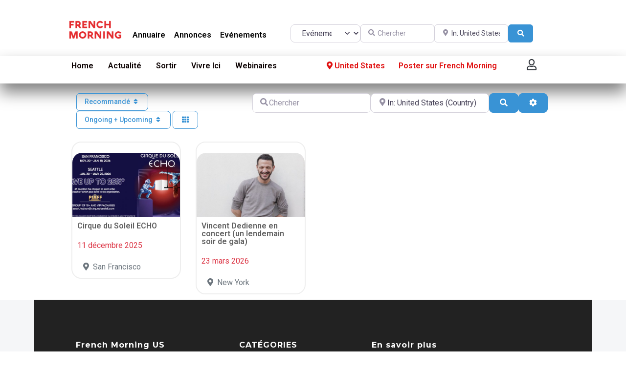

--- FILE ---
content_type: text/css; charset=utf-8
request_url: https://annuaire.frenchmorning.com/wp-content/plugins/jet-engine/assets/css/frontend.css?ver=3.2.4
body_size: 8222
content:
.jet-listing .slick-slider,.jet-listing-dynamic-field__content .slick-slider{position:relative;display:block!important;-webkit-box-sizing:border-box;box-sizing:border-box;-webkit-user-select:none;-moz-user-select:none;-ms-user-select:none;user-select:none;-webkit-touch-callout:none;-khtml-user-select:none;-ms-touch-action:pan-y;touch-action:pan-y;-webkit-tap-highlight-color:transparent}.jet-listing .slick-list,.jet-listing-dynamic-field__content .slick-list{position:relative;display:block;overflow:hidden;margin:0;padding:0}.jet-listing .slick-list:focus,.jet-listing-dynamic-field__content .slick-list:focus{outline:none}.jet-listing .slick-list.dragging,.jet-listing-dynamic-field__content .slick-list.dragging{cursor:pointer;cursor:hand}.jet-listing .slick-slider .slick-list,.jet-listing .slick-slider .slick-track,.jet-listing-dynamic-field__content .slick-slider .slick-list,.jet-listing-dynamic-field__content .slick-slider .slick-track{-webkit-transform:translate3d(0,0,0);transform:translate3d(0,0,0)}.jet-listing .slick-track,.jet-listing-dynamic-field__content .slick-track{position:relative;top:0;left:0;display:block;margin-left:auto;margin-right:auto}.jet-listing .slick-track:after,.jet-listing .slick-track:before,.jet-listing-dynamic-field__content .slick-track:after,.jet-listing-dynamic-field__content .slick-track:before{display:table;content:""}.jet-listing .slick-track:after,.jet-listing-dynamic-field__content .slick-track:after{clear:both}.jet-listing .slick-loading .slick-track,.jet-listing-dynamic-field__content .slick-loading .slick-track{visibility:hidden}.jet-listing .slick-slide,.jet-listing-dynamic-field__content .slick-slide{display:none;float:left;height:100%;min-height:1px}.jet-listing [dir=rtl] .slick-slide,.jet-listing-dynamic-field__content [dir=rtl] .slick-slide{float:right}.jet-listing .slick-slide img,.jet-listing-dynamic-field__content .slick-slide img{display:block}.jet-listing .slick-slide.slick-loading img,.jet-listing-dynamic-field__content .slick-slide.slick-loading img{display:none}.jet-listing .slick-slide.dragging img,.jet-listing-dynamic-field__content .slick-slide.dragging img{pointer-events:none}.jet-listing .slick-initialized .slick-slide,.jet-listing-dynamic-field__content .slick-initialized .slick-slide{display:block}.jet-listing .slick-loading .slick-slide,.jet-listing-dynamic-field__content .slick-loading .slick-slide{visibility:hidden}.jet-listing .slick-vertical .slick-slide,.jet-listing-dynamic-field__content .slick-vertical .slick-slide{display:block;height:auto;border:1px solid transparent}.jet-listing .slick-arrow.slick-hidden,.jet-listing-dynamic-field__content .slick-arrow.slick-hidden{display:none}.jet-listing-dynamic-field{display:-webkit-box;display:-ms-flexbox;display:flex;-webkit-box-align:center;-ms-flex-align:center;align-items:center}.jet-listing-dynamic-field__icon{margin-right:10px}.rtl .jet-listing-dynamic-field__icon{margin-right:0;margin-left:10px}.jet-listing-dynamic-field__icon.is-svg-icon{display:-webkit-inline-box;display:-ms-inline-flexbox;display:inline-flex}.jet-listing-dynamic-field__icon.is-svg-icon svg{width:1em;height:1em}.jet-listing-dynamic-field__content{display:block;max-width:100%}.jet-listing-dynamic-field__inline-wrap{display:-webkit-inline-box;display:-ms-inline-flexbox;display:inline-flex;-webkit-box-align:center;-ms-flex-align:center;align-items:center;max-width:100%}.jet-engine-optimized-dom .elementor-widget-jet-listing-dynamic-field>.elementor-widget-container{display:-webkit-box;display:-ms-flexbox;display:flex;width:100%}.jet-engine-optimized-dom .elementor-widget-jet-listing-dynamic-field>.elementor-widget-container>.jet-listing-dynamic-field__content{-webkit-box-flex:1;-ms-flex:1 0 auto;flex:1 0 auto}.jet-engine-gallery-grid{display:-webkit-box;display:-ms-flexbox;display:flex;-ms-flex-wrap:wrap;flex-wrap:wrap;margin:-10px}.jet-engine-gallery-grid.grid-col-desk-1{--columns:1}body[data-elementor-device-mode=tablet] .jet-engine-gallery-grid.grid-col-tablet-1{--columns:1}body[data-elementor-device-mode=mobile] .jet-engine-gallery-grid.grid-col-mobile-1{--columns:1}.jet-engine-gallery-grid.grid-col-desk-2{--columns:2}body[data-elementor-device-mode=tablet] .jet-engine-gallery-grid.grid-col-tablet-2{--columns:2}body[data-elementor-device-mode=mobile] .jet-engine-gallery-grid.grid-col-mobile-2{--columns:2}.jet-engine-gallery-grid.grid-col-desk-3{--columns:3}body[data-elementor-device-mode=tablet] .jet-engine-gallery-grid.grid-col-tablet-3{--columns:3}body[data-elementor-device-mode=mobile] .jet-engine-gallery-grid.grid-col-mobile-3{--columns:3}.jet-engine-gallery-grid.grid-col-desk-4{--columns:4}body[data-elementor-device-mode=tablet] .jet-engine-gallery-grid.grid-col-tablet-4{--columns:4}body[data-elementor-device-mode=mobile] .jet-engine-gallery-grid.grid-col-mobile-4{--columns:4}.jet-engine-gallery-grid.grid-col-desk-5{--columns:5}body[data-elementor-device-mode=tablet] .jet-engine-gallery-grid.grid-col-tablet-5{--columns:5}body[data-elementor-device-mode=mobile] .jet-engine-gallery-grid.grid-col-mobile-5{--columns:5}.jet-engine-gallery-grid.grid-col-desk-6{--columns:6}body[data-elementor-device-mode=tablet] .jet-engine-gallery-grid.grid-col-tablet-6{--columns:6}body[data-elementor-device-mode=mobile] .jet-engine-gallery-grid.grid-col-mobile-6{--columns:6}.jet-engine-gallery-grid__item{padding:10px;max-width:calc(100% / var(--columns));-webkit-box-flex:0;-ms-flex:0 0 calc(100% / var(--columns));flex:0 0 calc(100% / var(--columns));-webkit-box-sizing:border-box;box-sizing:border-box}.jet-engine-gallery-grid__item-wrap{display:block;height:100%;position:relative}.jet-engine-gallery-grid__item-wrap:after{content:"";position:absolute;left:0;right:0;top:0;bottom:0;-webkit-transition:all 150ms linear;transition:all 150ms linear}.jet-engine-gallery-grid__item-wrap.is-lightbox:before{-webkit-transition:all 150ms linear;transition:all 150ms linear;content:"+";font-family:"Arial";font-weight:900;border:4px solid currentColor;width:40px;height:40px;border-radius:20px;line-height:32px;font-size:30px;text-align:center;opacity:0;left:50%;top:50%;margin:-20px 0 0 -20px;position:absolute;z-index:99;color:#fff;-webkit-transform:translateY(10px);transform:translateY(10px)}.jet-engine-gallery-grid__item-wrap.is-lightbox:hover:before{opacity:1;-webkit-transform:translateY(0);transform:translateY(0)}.jet-engine-gallery-grid__item img{-o-object-fit:cover;object-fit:cover;width:100%;height:100%;display:block}.jet-engine-gallery-slider{max-width:100%;position:relative}.jet-engine-gallery-slider__item{max-width:100%}.jet-engine-gallery-slider__item-wrap{display:block;height:100%;position:relative;overflow:hidden}.jet-engine-gallery-slider__item-wrap:after{content:"";position:absolute;left:0;right:0;top:0;bottom:0;-webkit-transition:all 150ms linear;transition:all 150ms linear}.jet-engine-gallery-slider__item-wrap.is-lightbox:before{-webkit-transition:all 150ms linear;transition:all 150ms linear;content:"\f055";font-family:FontAwesome;font-size:20px;width:60px;height:60px;line-height:60px;font-size:30px;text-align:center;opacity:0;left:50%;top:50%;margin:-30px 0 0 -30px;position:absolute;z-index:99;color:#fff;-webkit-transform:translateY(10px);transform:translateY(10px)}.jet-engine-gallery-slider__item-wrap.is-lightbox:hover:before{opacity:1;-webkit-transform:translateY(0);transform:translateY(0)}.jet-engine-gallery-slider__item-wrap img{display:block;width:100%;height:auto}.jet-engine-gallery-slider .jet-engine-arrow{position:absolute;top:50%;width:50px;height:50px;line-height:50px;font-size:30px;color:#fff;background-color:#111;left:0;margin-top:-25px;cursor:pointer;text-align:center;z-index:999;display:-webkit-box;display:-ms-flexbox;display:flex;-webkit-box-align:center;-ms-flex-align:center;align-items:center;-webkit-box-pack:center;-ms-flex-pack:center;justify-content:center}.jet-engine-gallery-slider .jet-engine-arrow.next-arrow{left:auto;right:0}.jet-engine-gallery-slider .jet-engine-arrow svg{max-height:100%;width:auto}.jet-engine-gallery-slider .jet-engine-arrow svg path{fill:currentColor}.jet-engine-gallery-slider:not(.slick-initialized) .jet-engine-gallery-slider__item{display:none}.jet-engine-gallery-slider:not(.slick-initialized) .jet-engine-gallery-slider__item:first-child{display:block}.jet-engine-gallery-slider .jet-engine-arrow{-webkit-transition:all 200ms linear;transition:all 200ms linear}.jet-check-list{display:-webkit-box;display:-ms-flexbox;display:flex;-ms-flex-wrap:wrap;flex-wrap:wrap;-webkit-box-pack:start;-ms-flex-pack:start;justify-content:flex-start;overflow:hidden}.jet-check-list__item{display:-webkit-box;display:-ms-flexbox;display:flex;-webkit-box-align:start;-ms-flex-align:start;align-items:flex-start;padding:5px 0;overflow:hidden}.jet-check-list--columns-1 .jet-check-list__item{-webkit-box-flex:0;-ms-flex:0 0 100%;flex:0 0 100%}.jet-check-list--columns-2 .jet-check-list__item{-webkit-box-flex:0;-ms-flex:0 0 45%;flex:0 0 45%;margin-right:5%}.jet-check-list--columns-3 .jet-check-list__item{-webkit-box-flex:0;-ms-flex:0 0 30.33333%;flex:0 0 30.33333%;margin-right:3%}.jet-check-list--columns-4 .jet-check-list__item{-webkit-box-flex:0;-ms-flex:0 0 22%;flex:0 0 22%;margin-right:3%}.jet-check-list--columns-5 .jet-check-list__item{-webkit-box-flex:0;-ms-flex:0 0 18%;flex:0 0 18%;margin-right:2%}.jet-check-list--columns-6 .jet-check-list__item{-webkit-box-flex:0;-ms-flex:0 0 14.666667%;flex:0 0 14.666667%;margin-right:2%}.jet-check-list--has-divider .jet-check-list__item{margin-top:-1px;border-top:1px solid currentColor}.jet-check-list__item .jet-listing-dynamic-field__icon{margin-top:1px;-ms-flex-item-align:center;-ms-grid-row-align:center;align-self:center}.brxe-jet-engine-listing-dynamic-field{display:-webkit-box;display:-ms-flexbox;display:flex}.brxe-jet-engine-listing-dynamic-field .jet-listing-dynamic-field__icon{display:-webkit-inline-box;display:-ms-inline-flexbox;display:inline-flex;margin-right:0}.brxe-jet-engine-listing-dynamic-field .jet-listing-dynamic-field__icon :is(svg,path){fill:currentColor}.brxe-jet-engine-listing-dynamic-field .jet-engine-gallery-slider{--column-gap:0}.brxe-jet-engine-listing-dynamic-field .jet-engine-gallery-slider .slick-list{margin-right:calc(var(--column-gap) / -2);margin-left:calc(var(--column-gap) / -2)}.brxe-jet-engine-listing-dynamic-field .jet-engine-gallery-slider .slick-slide{padding-right:calc(var(--column-gap) / 2);padding-left:calc(var(--column-gap) / 2)}.brxe-jet-engine-listing-dynamic-field .jet-engine-gallery-slider .jet-engine-arrow svg{max-height:none;width:1em;height:1em}.brxe-jet-engine-listing-dynamic-field .jet-engine-gallery-grid{--gap:20px;gap:var(--gap);margin:0}.brxe-jet-engine-listing-dynamic-field .jet-engine-gallery-grid__item{padding:0;max-width:calc((100% - (var(--columns) - 1) * var(--gap)) / var(--columns));-webkit-box-flex:0;-ms-flex:0 0 calc((100% - (var(--columns) - 1) * var(--gap)) / var(--columns));flex:0 0 calc((100% - (var(--columns) - 1) * var(--gap)) / var(--columns))}.brxe-jet-engine-listing-dynamic-field .jet-engine-gallery-slider__item-wrap{cursor:-webkit-zoom-in;cursor:zoom-in}.brx .pswp__img--placeholder{display:none}.jet-listing-dynamic-image{display:-webkit-box;display:-ms-flexbox;display:flex;-webkit-box-align:start;-ms-flex-align:start;align-items:flex-start}.jet-listing-dynamic-image>*{max-width:100%;-webkit-box-flex:0;-ms-flex:0 0 auto;flex:0 0 auto}.jet-listing-dynamic-image img{display:block}.jet-listing-dynamic-image img.wp-post-image{width:auto;max-height:none}.brxe-jet-engine-listing-dynamic-image{display:inline-block}.brxe-jet-engine-listing-dynamic-image .jet-listing-dynamic-image{display:inline;-webkit-box-align:initial;-ms-flex-align:initial;align-items:initial}.brxe-jet-engine-listing-dynamic-image .jet-listing-dynamic-image>*{-webkit-box-flex:initial;-ms-flex:initial;flex:initial}.brxe-jet-engine-listing-dynamic-image .jet-listing-dynamic-image .jet-listing-dynamic-image__img{width:100%}.brxe-jet-engine-listing-dynamic-image .jet-listing-dynamic-image__link{display:inline-block;width:100%}.brxe-jet-engine-listing-dynamic-image .jet-listing-dynamic-image__img{display:initial;height:100%}.jet-listing-dynamic-repeater__items{display:-webkit-box;display:-ms-flexbox;display:flex}.jet-listing-dynamic-repeater__item>:not(td):not(.jet-engine-gallery-grid){display:-webkit-box;display:-ms-flexbox;display:flex;-webkit-box-align:center;-ms-flex-align:center;align-items:center}.has-counter .jet-listing-dynamic-repeater__item{display:-webkit-box;display:-ms-flexbox;display:flex}.has-counter.counter--above .jet-listing-dynamic-repeater__item{-webkit-box-orient:vertical;-webkit-box-direction:normal;-ms-flex-direction:column;flex-direction:column}.jet-listing-dynamic-repeater__body{-ms-flex-wrap:wrap;flex-wrap:wrap;-webkit-box-flex:1;-ms-flex:1 1 auto;flex:1 1 auto;position:relative;z-index:1}.jet-listing-dynamic-repeater__body>*{-webkit-box-flex:0;-ms-flex:0 0 100%;flex:0 0 100%;max-width:100%}.jet-listing-dynamic-repeater__counter{position:relative;-webkit-box-sizing:border-box!important;box-sizing:border-box!important;display:-webkit-box!important;display:-ms-flexbox!important;display:flex!important;-webkit-box-align:center!important;-ms-flex-align:center!important;align-items:center!important;-webkit-box-pack:center!important;-ms-flex-pack:center!important;justify-content:center!important}.has-counter.counter--at-right .jet-listing-dynamic-repeater__counter{-webkit-box-ordinal-group:3;-ms-flex-order:2;order:2}.jet-listing-dynamic-repeater__delimiter{white-space:pre}.jet-listing-dynamic-link{display:-webkit-box;display:-ms-flexbox;display:flex;-webkit-box-orient:vertical;-webkit-box-direction:normal;-ms-flex-direction:column;flex-direction:column}.jet-listing-dynamic-link__icon.is-svg-icon{display:-webkit-inline-box;display:-ms-inline-flexbox;display:inline-flex}.jet-listing-dynamic-link__icon.is-svg-icon svg{width:1em;height:1em}.jet-listing-dynamic-link__link{display:-webkit-inline-box;display:-ms-inline-flexbox;display:inline-flex;-webkit-box-pack:center;-ms-flex-pack:center;justify-content:center;-webkit-box-align:center;-ms-flex-align:center;align-items:center;-ms-flex-item-align:start;align-self:flex-start}.jet-listing-dynamic-link__icon{-webkit-box-ordinal-group:2;-ms-flex-order:1;order:1}.jet-listing-dynamic-link__label{-webkit-box-ordinal-group:3;-ms-flex-order:2;order:2}.jet-listing-dynamic-link form.cart{display:-webkit-box;display:-ms-flexbox;display:flex}.jet-listing-dynamic-link form.cart .quantity{display:-webkit-inline-box;display:-ms-inline-flexbox;display:inline-flex}.jet-listing-dynamic-link form.cart .quantity .qty{width:100%}.jet-listing-dynamic-link .button.jet-woo-add-to-cart{display:-webkit-inline-box;display:-ms-inline-flexbox;display:inline-flex}.jet-listing-dynamic-link .button.jet-woo-add-to-cart.added:after{-webkit-box-ordinal-group:4;-ms-flex-order:3;order:3}.jet-listing-dynamic-link .button.jet-woo-add-to-cart+.added_to_cart.wc-forward{display:none!important}.jet-engine-optimized-dom .elementor-widget-jet-listing-dynamic-link>.elementor-widget-container,.jet-engine-optimized-dom .jet-listing-dynamic-link-block{display:-webkit-box;display:-ms-flexbox;display:flex;-webkit-box-orient:vertical;-webkit-box-direction:normal;-ms-flex-direction:column;flex-direction:column}.jet-remove-from-store.is-hidden{display:none!important}.jet-add-to-cart+.added_to_cart.wc-forward{display:none!important}.brxe-jet-engine-listing-dynamic-link{display:-webkit-inline-box;display:-ms-inline-flexbox;display:inline-flex}.brxe-jet-engine-listing-dynamic-link .jet-listing-dynamic-link{display:block;-webkit-box-orient:initial;-webkit-box-direction:initial;-ms-flex-direction:initial;flex-direction:initial}.brxe-jet-engine-listing-dynamic-link .jet-listing-dynamic-link__link{display:-webkit-box;display:-ms-flexbox;display:flex}.brxe-jet-engine-listing-dynamic-link .jet-listing-dynamic-link__icon{display:-webkit-inline-box;display:-ms-inline-flexbox;display:inline-flex;-webkit-box-ordinal-group:initial;-ms-flex-order:initial;order:initial}.brxe-jet-engine-listing-dynamic-link .jet-listing-dynamic-link__icon :is(svg,path){fill:currentColor}.jet-listing-dynamic-terms__icon{display:inline-block}.jet-listing-dynamic-terms__icon.is-svg-icon{display:-webkit-inline-box;display:-ms-inline-flexbox;display:inline-flex}.jet-listing-dynamic-terms__icon.is-svg-icon svg{width:1em;height:1em}.jet-listing-dynamic-terms__link{display:inline-block}.meta-layout-inline .jet-listing-dynamic-meta__item{display:inline-block;margin-left:5px;margin-right:5px}.meta-layout-inline .jet-listing-dynamic-meta__item:first-child{margin-left:0}.meta-layout-inline .jet-listing-dynamic-meta__item:last-child{margin-right:0}.meta-layout-list .jet-listing-dynamic-meta__item{display:block}.jet-listing-dynamic-meta__item a{text-decoration:inherit}.jet-listing-dynamic-meta__icon,.jet-listing-dynamic-meta__item-val,.jet-listing-dynamic-meta__prefix,.jet-listing-dynamic-meta__suffix{display:inline-block}.jet-listing-dynamic-meta__icon{margin-right:4px}.rtl .jet-listing-dynamic-meta__icon{margin-right:0;margin-left:4px}.jet-listing-dynamic-meta__icon.is-svg-icon{display:-webkit-inline-box;display:-ms-inline-flexbox;display:inline-flex}.jet-listing-dynamic-meta__icon.is-svg-icon svg{width:1em;height:1em}.jet-listing-dynamic-meta__prefix{margin-right:4px}.rtl .jet-listing-dynamic-meta__prefix{margin-right:0;margin-left:4px}.jet-listing-dynamic-meta__suffix{margin-left:4px}.rtl .jet-listing-dynamic-meta__suffix{margin-left:0;margin-right:4px}.jet-listing-grid[data-lazy-load]{min-height:1px}.jet-listing-grid__items{display:-webkit-box;display:-ms-flexbox;display:flex;-ms-flex-wrap:wrap;flex-wrap:wrap;margin:0 -10px;width:calc(100% + 20px)}.jet-listing-grid__items.inline-desk-css:not(.jet-listing-grid__scroll-slider-wrap-desktop){display:-ms-grid;display:grid;grid-template-columns:repeat(auto-fill,minmax(var(--jet-column-min-width),1fr))}.jet-listing-grid__items.inline-desk-css:not(.jet-listing-grid__scroll-slider-wrap-desktop).slick-slider .slick-slide{width:var(--jet-column-min-width)}@media (max-width:1024px){.jet-listing-grid__items.inline-tablet-css:not(.jet-listing-grid__scroll-slider-wrap-tablet){display:-ms-grid;display:grid;grid-template-columns:repeat(auto-fill,minmax(var(--jet-column-tablet-min-width),1fr))}.jet-listing-grid__items.slick-slider .slick-slide{width:var(--jet-column-tablet-min-width)}}@media (max-width:767px){.jet-listing-grid__items.inline-mobile-css:not(.jet-listing-grid__scroll-slider-wrap-mobile){display:-ms-grid;display:grid;grid-template-columns:repeat(auto-fill,minmax(var(--jet-column-mobile-min-width),1fr))}.jet-listing-grid__items.inline-mobile-css:not(.jet-listing-grid__scroll-slider-wrap-mobile).slick-slider .slick-slide{width:var(--jet-column-mobile-min-width)}}body.wp-admin.block-editor-page .jet-listing-grid__slider .jet-listing-grid__items{-ms-flex-wrap:nowrap;flex-wrap:nowrap}.jet-listing-grid__items.grid-col-desk-1{--columns:1}.jet-listing-grid__items.grid-col-desk-2{--columns:2}.jet-listing-grid__items.grid-col-desk-3{--columns:3}.jet-listing-grid__items.grid-col-desk-4{--columns:4}.jet-listing-grid__items.grid-col-desk-5{--columns:5}.jet-listing-grid__items.grid-col-desk-6{--columns:6}.jet-listing-grid__items.grid-col-desk-7{--columns:7}.jet-listing-grid__items.grid-col-desk-8{--columns:8}.jet-listing-grid__items.grid-col-desk-9{--columns:9}.jet-listing-grid__items.grid-col-desk-10{--columns:10}@media (max-width:1024px){.jet-listing-grid__items.grid-col-tablet-1{--columns:1}.jet-listing-grid__items.grid-col-tablet-2{--columns:2}.jet-listing-grid__items.grid-col-tablet-3{--columns:3}.jet-listing-grid__items.grid-col-tablet-4{--columns:4}.jet-listing-grid__items.grid-col-tablet-5{--columns:5}.jet-listing-grid__items.grid-col-tablet-6{--columns:6}.jet-listing-grid__items.grid-col-tablet-7{--columns:7}.jet-listing-grid__items.grid-col-tablet-8{--columns:8}.jet-listing-grid__items.grid-col-tablet-9{--columns:9}.jet-listing-grid__items.grid-col-tablet-10{--columns:10}}@media (max-width:767px){.jet-listing-grid__items.grid-col-mobile-1{--columns:1}.jet-listing-grid__items.grid-col-mobile-2{--columns:2}.jet-listing-grid__items.grid-col-mobile-3{--columns:3}.jet-listing-grid__items.grid-col-mobile-4{--columns:4}.jet-listing-grid__items.grid-col-mobile-5{--columns:5}.jet-listing-grid__items.grid-col-mobile-6{--columns:6}.jet-listing-grid__items.grid-col-mobile-7{--columns:7}.jet-listing-grid__items.grid-col-mobile-8{--columns:8}.jet-listing-grid__items.grid-col-mobile-9{--columns:9}.jet-listing-grid__items.grid-col-mobile-10{--columns:10}}.jet-listing-grid__masonry{-webkit-box-align:start;-ms-flex-align:start;align-items:flex-start}.jet-listing-grid__item{padding:10px;-webkit-box-sizing:border-box;box-sizing:border-box}.jet-listing-grid__items>.jet-listing-grid__item{max-width:calc(100% / var(--columns));-webkit-box-flex:0;-ms-flex:0 0 calc(100% / var(--columns));flex:0 0 calc(100% / var(--columns))}.jet-listing-grid__item.colspan-1{max-width:100%!important;-webkit-box-flex:0!important;-ms-flex:0 0 100%!important;flex:0 0 100%!important}.jet-listing-grid__item.colspan-2-3{max-width:66.6666666667%!important;-webkit-box-flex:0!important;-ms-flex:0 0 66.6666666667%!important;flex:0 0 66.6666666667%!important}.jet-listing-grid__item.colspan-2-4{max-width:50%!important;-webkit-box-flex:0!important;-ms-flex:0 0 50%!important;flex:0 0 50%!important}.jet-listing-grid__item.colspan-2-5{max-width:40%!important;-webkit-box-flex:0!important;-ms-flex:0 0 40%!important;flex:0 0 40%!important}.jet-listing-grid__item.colspan-2-6{max-width:33.3333333333%!important;-webkit-box-flex:0!important;-ms-flex:0 0 33.3333333333%!important;flex:0 0 33.3333333333%!important}.jet-listing-grid__item.colspan-2-7{max-width:28.5714285714%!important;-webkit-box-flex:0!important;-ms-flex:0 0 28.5714285714%!important;flex:0 0 28.5714285714%!important}.jet-listing-grid__item.colspan-2-8{max-width:25%!important;-webkit-box-flex:0!important;-ms-flex:0 0 25%!important;flex:0 0 25%!important}.jet-listing-grid__item.colspan-2-9{max-width:22.2222222222%!important;-webkit-box-flex:0!important;-ms-flex:0 0 22.2222222222%!important;flex:0 0 22.2222222222%!important}.jet-listing-grid__item.colspan-2-10{max-width:20%!important;-webkit-box-flex:0!important;-ms-flex:0 0 20%!important;flex:0 0 20%!important}.jet-listing-grid__item.colspan-3-4{max-width:75%!important;-webkit-box-flex:0!important;-ms-flex:0 0 75%!important;flex:0 0 75%!important}.jet-listing-grid__item.colspan-3-5{max-width:60%!important;-webkit-box-flex:0!important;-ms-flex:0 0 60%!important;flex:0 0 60%!important}.jet-listing-grid__item.colspan-3-6{max-width:50%!important;-webkit-box-flex:0!important;-ms-flex:0 0 50%!important;flex:0 0 50%!important}.jet-listing-grid__item.colspan-3-7{max-width:42.8571428571%!important;-webkit-box-flex:0!important;-ms-flex:0 0 42.8571428571%!important;flex:0 0 42.8571428571%!important}.jet-listing-grid__item.colspan-3-8{max-width:37.5%!important;-webkit-box-flex:0!important;-ms-flex:0 0 37.5%!important;flex:0 0 37.5%!important}.jet-listing-grid__item.colspan-3-9{max-width:33.3333333333%!important;-webkit-box-flex:0!important;-ms-flex:0 0 33.3333333333%!important;flex:0 0 33.3333333333%!important}.jet-listing-grid__item.colspan-3-10{max-width:30%!important;-webkit-box-flex:0!important;-ms-flex:0 0 30%!important;flex:0 0 30%!important}.jet-listing-grid__item.colspan-4-5{max-width:80%!important;-webkit-box-flex:0!important;-ms-flex:0 0 80%!important;flex:0 0 80%!important}.jet-listing-grid__item.colspan-4-6{max-width:66.6666666667%!important;-webkit-box-flex:0!important;-ms-flex:0 0 66.6666666667%!important;flex:0 0 66.6666666667%!important}.jet-listing-grid__item.colspan-4-7{max-width:57.1428571429%!important;-webkit-box-flex:0!important;-ms-flex:0 0 57.1428571429%!important;flex:0 0 57.1428571429%!important}.jet-listing-grid__item.colspan-4-8{max-width:50%!important;-webkit-box-flex:0!important;-ms-flex:0 0 50%!important;flex:0 0 50%!important}.jet-listing-grid__item.colspan-4-9{max-width:44.4444444444%!important;-webkit-box-flex:0!important;-ms-flex:0 0 44.4444444444%!important;flex:0 0 44.4444444444%!important}.jet-listing-grid__item.colspan-4-10{max-width:40%!important;-webkit-box-flex:0!important;-ms-flex:0 0 40%!important;flex:0 0 40%!important}.jet-listing-grid__item.colspan-5-6{max-width:83.3333333333%!important;-webkit-box-flex:0!important;-ms-flex:0 0 83.3333333333%!important;flex:0 0 83.3333333333%!important}.jet-listing-grid__item.colspan-5-7{max-width:71.4285714286%!important;-webkit-box-flex:0!important;-ms-flex:0 0 71.4285714286%!important;flex:0 0 71.4285714286%!important}.jet-listing-grid__item.colspan-5-8{max-width:62.5%!important;-webkit-box-flex:0!important;-ms-flex:0 0 62.5%!important;flex:0 0 62.5%!important}.jet-listing-grid__item.colspan-5-9{max-width:55.5555555556%!important;-webkit-box-flex:0!important;-ms-flex:0 0 55.5555555556%!important;flex:0 0 55.5555555556%!important}.jet-listing-grid__item.colspan-5-10{max-width:50%!important;-webkit-box-flex:0!important;-ms-flex:0 0 50%!important;flex:0 0 50%!important}.jet-listing-grid__item.colspan-6-7{max-width:85.7142857143%!important;-webkit-box-flex:0!important;-ms-flex:0 0 85.7142857143%!important;flex:0 0 85.7142857143%!important}.jet-listing-grid__item.colspan-6-8{max-width:75%!important;-webkit-box-flex:0!important;-ms-flex:0 0 75%!important;flex:0 0 75%!important}.jet-listing-grid__item.colspan-6-9{max-width:66.6666666667%!important;-webkit-box-flex:0!important;-ms-flex:0 0 66.6666666667%!important;flex:0 0 66.6666666667%!important}.jet-listing-grid__item.colspan-6-10{max-width:60%!important;-webkit-box-flex:0!important;-ms-flex:0 0 60%!important;flex:0 0 60%!important}.jet-listing-grid__slider{position:relative}body.wp-admin.block-editor-page .jet-listing-grid__slider{overflow:hidden}.jet-listing-grid__slider[dir=rtl] .slick-slide{float:right}.jet-listing-grid__slider-icon.slick-arrow{position:absolute;top:50%;width:50px;height:50px;line-height:50px;font-size:30px;color:#fff;background-color:#111;left:0;margin-top:-25px;cursor:pointer;text-align:center;z-index:90;display:-webkit-box;display:-ms-flexbox;display:flex;-webkit-box-align:center;-ms-flex-align:center;align-items:center;-webkit-box-pack:center;-ms-flex-pack:center;justify-content:center}.jet-listing-grid__slider-icon.slick-arrow.next-arrow{left:auto;right:0;-webkit-transform:scaleX(-1);transform:scaleX(-1)}.jet-listing-grid__slider-icon.slick-arrow svg{height:30px;width:auto}.jet-listing-grid__slider-icon.slick-arrow svg path{fill:currentColor}.jet-listing-grid__slider>.jet-listing-grid__items:not(.slick-initialized)>.jet-listing-grid__item{display:none}.jet-listing-grid__slider>.jet-listing-grid__items:not(.slick-initialized)>.jet-listing-grid__item:first-of-type{display:block}body.wp-admin.block-editor-page .jet-listing-grid__slider>.jet-listing-grid__items:not(.slick-initialized)>.jet-listing-grid__item{display:block}.jet-listing-grid__slider .jet-slick-dots{display:-webkit-box;display:-ms-flexbox;display:flex;-webkit-box-align:center;-ms-flex-align:center;align-items:center;-webkit-box-pack:center;-ms-flex-pack:center;justify-content:center;width:100%;margin:10px 0;padding:0}.jet-listing-grid__slider .jet-slick-dots li{width:12px;height:12px;border-radius:100%;text-indent:-50px;overflow:hidden;cursor:pointer;background:#eee;margin:3px}.jet-listing-grid__slider .jet-slick-dots li.slick-active,.jet-listing-grid__slider .jet-slick-dots li:hover{background:#111}.jet-listing-grid__slider[dir=rtl] .jet-slick-dots li{text-indent:50px}.jet-listing-grid .jet-engine-listing-overlay-wrap{position:relative;cursor:pointer}.jet-listing-grid .jet-engine-listing-overlay-link{position:absolute;left:0;right:0;top:0;bottom:0;z-index:-1}.jet-listing-grid__loader{--spinner-color:rgba(100,100,100,0.8);--spinner-size:36px;display:-webkit-box;display:-ms-flexbox;display:flex;-webkit-box-pack:center;-ms-flex-pack:center;justify-content:center;-webkit-box-align:center;-ms-flex-align:center;align-items:center;gap:15px;visibility:hidden}.jet-listing-grid-loading .jet-listing-grid__loader{visibility:visible}.jet-listing-grid__loader-spinner{width:var(--spinner-size);height:var(--spinner-size);border:4px solid var(--spinner-color);border-top-color:transparent;border-radius:50%;-webkit-animation:jet-engine-spin 1s infinite linear;animation:jet-engine-spin 1s infinite linear}.elementor-widget.elementor-widget-jet-listing-grid{max-width:100%;-ms-flex-preferred-size:100%;flex-basis:100%}body[data-elementor-device-mode=desktop] .jet-listing-grid__scroll-slider-desktop{overflow-x:auto;-webkit-overflow-scrolling:touch;-ms-overflow-style:-ms-autohiding-scrollbar}body[data-elementor-device-mode=desktop] .jet-listing-grid__scroll-slider-desktop>.jet-listing-grid__items{-ms-flex-wrap:nowrap;flex-wrap:nowrap}body[data-elementor-device-mode=laptop] .jet-listing-grid__scroll-slider-laptop{overflow-x:auto;-webkit-overflow-scrolling:touch;-ms-overflow-style:-ms-autohiding-scrollbar}body[data-elementor-device-mode=laptop] .jet-listing-grid__scroll-slider-laptop>.jet-listing-grid__items{-ms-flex-wrap:nowrap;flex-wrap:nowrap}body[data-elementor-device-mode=tablet_extra] .jet-listing-grid__scroll-slider-tablet_extra{overflow-x:auto;-webkit-overflow-scrolling:touch;-ms-overflow-style:-ms-autohiding-scrollbar}body[data-elementor-device-mode=tablet_extra] .jet-listing-grid__scroll-slider-tablet_extra>.jet-listing-grid__items{-ms-flex-wrap:nowrap;flex-wrap:nowrap}body[data-elementor-device-mode=tablet] .jet-listing-grid__scroll-slider-tablet{overflow-x:auto;-webkit-overflow-scrolling:touch;-ms-overflow-style:-ms-autohiding-scrollbar}body[data-elementor-device-mode=tablet] .jet-listing-grid__scroll-slider-tablet>.jet-listing-grid__items{-ms-flex-wrap:nowrap;flex-wrap:nowrap}body[data-elementor-device-mode=mobile_extra] .jet-listing-grid__scroll-slider-mobile_extra{overflow-x:auto;-webkit-overflow-scrolling:touch;-ms-overflow-style:-ms-autohiding-scrollbar}body[data-elementor-device-mode=mobile_extra] .jet-listing-grid__scroll-slider-mobile_extra>.jet-listing-grid__items{-ms-flex-wrap:nowrap;flex-wrap:nowrap}body[data-elementor-device-mode=mobile] .jet-listing-grid__scroll-slider-mobile{overflow-x:auto;-webkit-overflow-scrolling:touch;-ms-overflow-style:-ms-autohiding-scrollbar}body[data-elementor-device-mode=mobile] .jet-listing-grid__scroll-slider-mobile>.jet-listing-grid__items{-ms-flex-wrap:nowrap;flex-wrap:nowrap}@media (min-width:1025px){.jet-listing-grid--blocks .jet-listing-grid__scroll-slider-desktop{overflow-x:auto;-webkit-overflow-scrolling:touch;-ms-overflow-style:-ms-autohiding-scrollbar}.jet-listing-grid--blocks .jet-listing-grid__scroll-slider-desktop>.jet-listing-grid__items{-ms-flex-wrap:nowrap;flex-wrap:nowrap}}@media (min-width:768px) and (max-width:1024px){.jet-listing-grid--blocks .jet-listing-grid__scroll-slider-tablet{overflow-x:auto;-webkit-overflow-scrolling:touch;-ms-overflow-style:-ms-autohiding-scrollbar}.jet-listing-grid--blocks .jet-listing-grid__scroll-slider-tablet>.jet-listing-grid__items{-ms-flex-wrap:nowrap;flex-wrap:nowrap}}@media (max-width:767px){.jet-listing-grid--blocks .jet-listing-grid__scroll-slider-mobile{overflow-x:auto;-webkit-overflow-scrolling:touch;-ms-overflow-style:-ms-autohiding-scrollbar}.jet-listing-grid--blocks .jet-listing-grid__scroll-slider-mobile>.jet-listing-grid__items{-ms-flex-wrap:nowrap;flex-wrap:nowrap}}@media (max-width:767px){.brxe-jet-engine-listing-grid .jet-listing-grid__scroll-slider-mobile{overflow-x:auto;-webkit-overflow-scrolling:touch;-ms-overflow-style:-ms-autohiding-scrollbar}.brxe-jet-engine-listing-grid .jet-listing-grid__scroll-slider-mobile>.jet-listing-grid__items{-ms-flex-wrap:nowrap;flex-wrap:nowrap}}@media (max-width:991px){.brxe-jet-engine-listing-grid .jet-listing-grid__scroll-slider-tablet{overflow-x:auto;-webkit-overflow-scrolling:touch;-ms-overflow-style:-ms-autohiding-scrollbar}.brxe-jet-engine-listing-grid .jet-listing-grid__scroll-slider-tablet>.jet-listing-grid__items{-ms-flex-wrap:nowrap;flex-wrap:nowrap}}.brxe-jet-engine-listing-grid .jet-listing-grid__scroll-slider-desktop{overflow-x:auto;-webkit-overflow-scrolling:touch;-ms-overflow-style:-ms-autohiding-scrollbar}.brxe-jet-engine-listing-grid .jet-listing-grid__scroll-slider-desktop>.jet-listing-grid__items{-ms-flex-wrap:nowrap;flex-wrap:nowrap}.jet-listing-grid__item.jet-equal-columns>*{height:100%}.jet-listing-grid__item.jet-equal-columns>.elementor{height:100%}.jet-listing-grid__item.jet-equal-columns>.elementor>.elementor-inner{height:100%}.jet-listing-grid__item.jet-equal-columns>.elementor>.elementor-inner>.elementor-section-wrap{height:100%}.jet-listing-grid__item.jet-equal-columns>.elementor>.elementor-inner>.elementor-section-wrap>.elementor-section{height:100%}.jet-listing-grid__item.jet-equal-columns>.elementor>.elementor-section-wrap{height:100%}.jet-listing-grid__item.jet-equal-columns>.elementor>.elementor-section-wrap>.elementor-section{height:100%}.jet-listing-grid__item.jet-equal-columns>.elementor>:is(.elementor-section,.e-container,.e-con){height:100%}.jet-listing-grid__item.jet-equal-columns .jet-engine-listing-overlay-wrap{height:100%}.jet-listing-grid__item.jet-equal-columns .jet-engine-listing-overlay-wrap>.elementor{height:100%}.jet-listing-grid__item.jet-equal-columns .jet-engine-listing-overlay-wrap>.elementor>.elementor-inner{height:100%}.jet-listing-grid__item.jet-equal-columns .jet-engine-listing-overlay-wrap>.elementor>.elementor-inner>.elementor-section-wrap{height:100%}.jet-listing-grid__item.jet-equal-columns .jet-engine-listing-overlay-wrap>.elementor>.elementor-inner>.elementor-section-wrap>.elementor-section{height:100%}.jet-listing-grid__item.jet-equal-columns .jet-engine-listing-overlay-wrap>.elementor>.elementor-section-wrap{height:100%}.jet-listing-grid__item.jet-equal-columns .jet-engine-listing-overlay-wrap>.elementor>.elementor-section-wrap>.elementor-section{height:100%}.jet-listing-grid__item.jet-equal-columns .jet-engine-listing-overlay-wrap>.elementor>:is(.elementor-section,.e-container,.e-con){height:100%}.jet-listing-grid__items.jet-equal-columns__wrapper .slick-track{display:-webkit-box;display:-ms-flexbox;display:flex;-webkit-box-align:stretch;-ms-flex-align:stretch;align-items:stretch}.jet-listing-grid__items.jet-equal-columns__wrapper .slick-slide{float:none;height:auto;display:-webkit-box;display:-ms-flexbox;display:flex;-webkit-box-orient:vertical;-webkit-box-direction:normal;-ms-flex-direction:column;flex-direction:column}.jet-listing-grid__items.jet-equal-columns__wrapper .slick-slide img{-o-object-fit:cover;object-fit:cover;-webkit-box-flex:1;-ms-flex-positive:1;flex-grow:1}.jet-listing-grid__items.jet-equal-columns__wrapper .slick-slide .jet-equal-columns,.jet-listing-grid__items.jet-equal-columns__wrapper .slick-slide>*{height:100%}.jet-listing-not-found{text-align:center;display:block;margin:0;width:100%}@-webkit-keyframes jet-engine-spin{0%{-webkit-transform:rotate(0deg);transform:rotate(0deg)}to{-webkit-transform:rotate(359deg);transform:rotate(359deg)}}@keyframes jet-engine-spin{0%{-webkit-transform:rotate(0deg);transform:rotate(0deg)}to{-webkit-transform:rotate(359deg);transform:rotate(359deg)}}.brxe-jet-engine-listing-grid .jet-listing-grid__items{width:auto;margin:0;--column-gap:20px;--row-gap:20px;gap:var(--row-gap) var(--column-gap);--item-width:calc((100% - (var(--columns) - 1) * var(--column-gap)) / var(--columns))}.brxe-jet-engine-listing-grid .jet-listing-grid__items.slick-slider .slick-list{margin-right:calc(var(--column-gap) / -2);margin-left:calc(var(--column-gap) / -2)}.brxe-jet-engine-listing-grid .jet-listing-grid__items>.jet-listing-grid__item{max-width:var(--item-width);-webkit-box-flex:0;-ms-flex:0 0 var(--item-width);flex:0 0 var(--item-width)}.brxe-jet-engine-listing-grid .jet-listing-grid__items>.jet-listing-grid__item.colspan-2-3{--colspan-width:calc(100% - var(--item-width) * (3 - 2) - var(--column-gap) * (3 - 2));max-width:var(--colspan-width)!important;-webkit-box-flex:0!important;-ms-flex:0 0 var(--colspan-width)!important;flex:0 0 var(--colspan-width)!important}.brxe-jet-engine-listing-grid .jet-listing-grid__items>.jet-listing-grid__item.colspan-2-4{--colspan-width:calc(100% - var(--item-width) * (4 - 2) - var(--column-gap) * (4 - 2));max-width:var(--colspan-width)!important;-webkit-box-flex:0!important;-ms-flex:0 0 var(--colspan-width)!important;flex:0 0 var(--colspan-width)!important}.brxe-jet-engine-listing-grid .jet-listing-grid__items>.jet-listing-grid__item.colspan-2-5{--colspan-width:calc(100% - var(--item-width) * (5 - 2) - var(--column-gap) * (5 - 2));max-width:var(--colspan-width)!important;-webkit-box-flex:0!important;-ms-flex:0 0 var(--colspan-width)!important;flex:0 0 var(--colspan-width)!important}.brxe-jet-engine-listing-grid .jet-listing-grid__items>.jet-listing-grid__item.colspan-2-6{--colspan-width:calc(100% - var(--item-width) * (6 - 2) - var(--column-gap) * (6 - 2));max-width:var(--colspan-width)!important;-webkit-box-flex:0!important;-ms-flex:0 0 var(--colspan-width)!important;flex:0 0 var(--colspan-width)!important}.brxe-jet-engine-listing-grid .jet-listing-grid__items>.jet-listing-grid__item.colspan-2-7{--colspan-width:calc(100% - var(--item-width) * (7 - 2) - var(--column-gap) * (7 - 2));max-width:var(--colspan-width)!important;-webkit-box-flex:0!important;-ms-flex:0 0 var(--colspan-width)!important;flex:0 0 var(--colspan-width)!important}.brxe-jet-engine-listing-grid .jet-listing-grid__items>.jet-listing-grid__item.colspan-2-8{--colspan-width:calc(100% - var(--item-width) * (8 - 2) - var(--column-gap) * (8 - 2));max-width:var(--colspan-width)!important;-webkit-box-flex:0!important;-ms-flex:0 0 var(--colspan-width)!important;flex:0 0 var(--colspan-width)!important}.brxe-jet-engine-listing-grid .jet-listing-grid__items>.jet-listing-grid__item.colspan-2-9{--colspan-width:calc(100% - var(--item-width) * (9 - 2) - var(--column-gap) * (9 - 2));max-width:var(--colspan-width)!important;-webkit-box-flex:0!important;-ms-flex:0 0 var(--colspan-width)!important;flex:0 0 var(--colspan-width)!important}.brxe-jet-engine-listing-grid .jet-listing-grid__items>.jet-listing-grid__item.colspan-2-10{--colspan-width:calc(100% - var(--item-width) * (10 - 2) - var(--column-gap) * (10 - 2));max-width:var(--colspan-width)!important;-webkit-box-flex:0!important;-ms-flex:0 0 var(--colspan-width)!important;flex:0 0 var(--colspan-width)!important}.brxe-jet-engine-listing-grid .jet-listing-grid__items>.jet-listing-grid__item.colspan-3-4{--colspan-width:calc(100% - var(--item-width) * (4 - 3) - var(--column-gap) * (4 - 3));max-width:var(--colspan-width)!important;-webkit-box-flex:0!important;-ms-flex:0 0 var(--colspan-width)!important;flex:0 0 var(--colspan-width)!important}.brxe-jet-engine-listing-grid .jet-listing-grid__items>.jet-listing-grid__item.colspan-3-5{--colspan-width:calc(100% - var(--item-width) * (5 - 3) - var(--column-gap) * (5 - 3));max-width:var(--colspan-width)!important;-webkit-box-flex:0!important;-ms-flex:0 0 var(--colspan-width)!important;flex:0 0 var(--colspan-width)!important}.brxe-jet-engine-listing-grid .jet-listing-grid__items>.jet-listing-grid__item.colspan-3-6{--colspan-width:calc(100% - var(--item-width) * (6 - 3) - var(--column-gap) * (6 - 3));max-width:var(--colspan-width)!important;-webkit-box-flex:0!important;-ms-flex:0 0 var(--colspan-width)!important;flex:0 0 var(--colspan-width)!important}.brxe-jet-engine-listing-grid .jet-listing-grid__items>.jet-listing-grid__item.colspan-3-7{--colspan-width:calc(100% - var(--item-width) * (7 - 3) - var(--column-gap) * (7 - 3));max-width:var(--colspan-width)!important;-webkit-box-flex:0!important;-ms-flex:0 0 var(--colspan-width)!important;flex:0 0 var(--colspan-width)!important}.brxe-jet-engine-listing-grid .jet-listing-grid__items>.jet-listing-grid__item.colspan-3-8{--colspan-width:calc(100% - var(--item-width) * (8 - 3) - var(--column-gap) * (8 - 3));max-width:var(--colspan-width)!important;-webkit-box-flex:0!important;-ms-flex:0 0 var(--colspan-width)!important;flex:0 0 var(--colspan-width)!important}.brxe-jet-engine-listing-grid .jet-listing-grid__items>.jet-listing-grid__item.colspan-3-9{--colspan-width:calc(100% - var(--item-width) * (9 - 3) - var(--column-gap) * (9 - 3));max-width:var(--colspan-width)!important;-webkit-box-flex:0!important;-ms-flex:0 0 var(--colspan-width)!important;flex:0 0 var(--colspan-width)!important}.brxe-jet-engine-listing-grid .jet-listing-grid__items>.jet-listing-grid__item.colspan-3-10{--colspan-width:calc(100% - var(--item-width) * (10 - 3) - var(--column-gap) * (10 - 3));max-width:var(--colspan-width)!important;-webkit-box-flex:0!important;-ms-flex:0 0 var(--colspan-width)!important;flex:0 0 var(--colspan-width)!important}.brxe-jet-engine-listing-grid .jet-listing-grid__items>.jet-listing-grid__item.colspan-4-5{--colspan-width:calc(100% - var(--item-width) * (5 - 4) - var(--column-gap) * (5 - 4));max-width:var(--colspan-width)!important;-webkit-box-flex:0!important;-ms-flex:0 0 var(--colspan-width)!important;flex:0 0 var(--colspan-width)!important}.brxe-jet-engine-listing-grid .jet-listing-grid__items>.jet-listing-grid__item.colspan-4-6{--colspan-width:calc(100% - var(--item-width) * (6 - 4) - var(--column-gap) * (6 - 4));max-width:var(--colspan-width)!important;-webkit-box-flex:0!important;-ms-flex:0 0 var(--colspan-width)!important;flex:0 0 var(--colspan-width)!important}.brxe-jet-engine-listing-grid .jet-listing-grid__items>.jet-listing-grid__item.colspan-4-7{--colspan-width:calc(100% - var(--item-width) * (7 - 4) - var(--column-gap) * (7 - 4));max-width:var(--colspan-width)!important;-webkit-box-flex:0!important;-ms-flex:0 0 var(--colspan-width)!important;flex:0 0 var(--colspan-width)!important}.brxe-jet-engine-listing-grid .jet-listing-grid__items>.jet-listing-grid__item.colspan-4-8{--colspan-width:calc(100% - var(--item-width) * (8 - 4) - var(--column-gap) * (8 - 4));max-width:var(--colspan-width)!important;-webkit-box-flex:0!important;-ms-flex:0 0 var(--colspan-width)!important;flex:0 0 var(--colspan-width)!important}.brxe-jet-engine-listing-grid .jet-listing-grid__items>.jet-listing-grid__item.colspan-4-9{--colspan-width:calc(100% - var(--item-width) * (9 - 4) - var(--column-gap) * (9 - 4));max-width:var(--colspan-width)!important;-webkit-box-flex:0!important;-ms-flex:0 0 var(--colspan-width)!important;flex:0 0 var(--colspan-width)!important}.brxe-jet-engine-listing-grid .jet-listing-grid__items>.jet-listing-grid__item.colspan-4-10{--colspan-width:calc(100% - var(--item-width) * (10 - 4) - var(--column-gap) * (10 - 4));max-width:var(--colspan-width)!important;-webkit-box-flex:0!important;-ms-flex:0 0 var(--colspan-width)!important;flex:0 0 var(--colspan-width)!important}.brxe-jet-engine-listing-grid .jet-listing-grid__items>.jet-listing-grid__item.colspan-5-6{--colspan-width:calc(100% - var(--item-width) * (6 - 5) - var(--column-gap) * (6 - 5));max-width:var(--colspan-width)!important;-webkit-box-flex:0!important;-ms-flex:0 0 var(--colspan-width)!important;flex:0 0 var(--colspan-width)!important}.brxe-jet-engine-listing-grid .jet-listing-grid__items>.jet-listing-grid__item.colspan-5-7{--colspan-width:calc(100% - var(--item-width) * (7 - 5) - var(--column-gap) * (7 - 5));max-width:var(--colspan-width)!important;-webkit-box-flex:0!important;-ms-flex:0 0 var(--colspan-width)!important;flex:0 0 var(--colspan-width)!important}.brxe-jet-engine-listing-grid .jet-listing-grid__items>.jet-listing-grid__item.colspan-5-8{--colspan-width:calc(100% - var(--item-width) * (8 - 5) - var(--column-gap) * (8 - 5));max-width:var(--colspan-width)!important;-webkit-box-flex:0!important;-ms-flex:0 0 var(--colspan-width)!important;flex:0 0 var(--colspan-width)!important}.brxe-jet-engine-listing-grid .jet-listing-grid__items>.jet-listing-grid__item.colspan-5-9{--colspan-width:calc(100% - var(--item-width) * (9 - 5) - var(--column-gap) * (9 - 5));max-width:var(--colspan-width)!important;-webkit-box-flex:0!important;-ms-flex:0 0 var(--colspan-width)!important;flex:0 0 var(--colspan-width)!important}.brxe-jet-engine-listing-grid .jet-listing-grid__items>.jet-listing-grid__item.colspan-5-10{--colspan-width:calc(100% - var(--item-width) * (10 - 5) - var(--column-gap) * (10 - 5));max-width:var(--colspan-width)!important;-webkit-box-flex:0!important;-ms-flex:0 0 var(--colspan-width)!important;flex:0 0 var(--colspan-width)!important}.brxe-jet-engine-listing-grid .jet-listing-grid__items>.jet-listing-grid__item.colspan-6-7{--colspan-width:calc(100% - var(--item-width) * (7 - 6) - var(--column-gap) * (7 - 6));max-width:var(--colspan-width)!important;-webkit-box-flex:0!important;-ms-flex:0 0 var(--colspan-width)!important;flex:0 0 var(--colspan-width)!important}.brxe-jet-engine-listing-grid .jet-listing-grid__items>.jet-listing-grid__item.colspan-6-8{--colspan-width:calc(100% - var(--item-width) * (8 - 6) - var(--column-gap) * (8 - 6));max-width:var(--colspan-width)!important;-webkit-box-flex:0!important;-ms-flex:0 0 var(--colspan-width)!important;flex:0 0 var(--colspan-width)!important}.brxe-jet-engine-listing-grid .jet-listing-grid__items>.jet-listing-grid__item.colspan-6-9{--colspan-width:calc(100% - var(--item-width) * (9 - 6) - var(--column-gap) * (9 - 6));max-width:var(--colspan-width)!important;-webkit-box-flex:0!important;-ms-flex:0 0 var(--colspan-width)!important;flex:0 0 var(--colspan-width)!important}.brxe-jet-engine-listing-grid .jet-listing-grid__items>.jet-listing-grid__item.colspan-6-10{--colspan-width:calc(100% - var(--item-width) * (10 - 6) - var(--column-gap) * (10 - 6));max-width:var(--colspan-width)!important;-webkit-box-flex:0!important;-ms-flex:0 0 var(--colspan-width)!important;flex:0 0 var(--colspan-width)!important}.brxe-jet-engine-listing-grid .jet-listing-grid__item{padding:0}.brxe-jet-engine-listing-grid .jet-listing-grid__item.slick-slide{padding:calc(var(--row-gap) / 2) calc(var(--column-gap) / 2)}.brxe-jet-engine-listing-grid .jet-slick-dots{gap:8px}.brxe-jet-engine-listing-grid .jet-slick-dots li{margin:0}.brxe-jet-engine-listing-grid .jet-listing-grid__scroll-slider::-webkit-scrollbar-button{width:0;height:0}.brxe-jet-engine-listing-grid .jet-listing-grid__scroll-slider::-webkit-scrollbar-track{border:none}.brxe-jet-engine-listing-grid .jet-listing-grid__scroll-slider::-webkit-scrollbar-corner{background-color:transparent}.brxe-jet-engine-listing-grid .jet-listing-grid__scroll-slider::-webkit-scrollbar-thumb{border:none}.brxe-jet-engine-listing-grid .jet-listing-grid__slider-icon svg{width:1em;height:1em}div.brxe-jet-engine-listing-grid{width:100%}div.brxe-jet-engine-listing-grid>div.jet-listing-grid{width:100%}.jet-calendar-loading{opacity:0.5!important;pointer-event:none!important}.jet-calendar-grid{width:100%;table-layout:fixed;border-collapse:separate}.jet-calendar-caption{max-width:100%}.jet-calendar-caption__wrap{display:-webkit-box;display:-ms-flexbox;display:flex;-webkit-box-align:center;-ms-flex-align:center;align-items:center}.jet-calendar-caption__wrap.wrap-layout-3{-webkit-box-pack:center;-ms-flex-pack:center;justify-content:center}.jet-calendar-caption__wrap.wrap-layout-4{-webkit-box-pack:justify;-ms-flex-pack:justify;justify-content:space-between}.jet-calendar-caption__name{font-weight:bold;-webkit-box-flex:1;-ms-flex:1 1 auto;flex:1 1 auto;text-align:left}.wrap-layout-2 .jet-calendar-caption__name{text-align:right;-webkit-box-ordinal-group:3;-ms-flex-order:2;order:2}.wrap-layout-3 .jet-calendar-caption__name,.wrap-layout-4 .jet-calendar-caption__name{-webkit-box-flex:0;-ms-flex:0 0 auto;flex:0 0 auto;text-align:center;-webkit-box-ordinal-group:3;-ms-flex-order:2;order:2}.jet-calendar-nav__link{cursor:pointer;width:40px;height:40px;display:-webkit-box;display:-ms-flexbox;display:flex;-webkit-box-align:center;-ms-flex-align:center;align-items:center;-webkit-box-pack:center;-ms-flex-pack:center;justify-content:center}.jet-calendar-nav__link svg{height:1em;fill:currentColor}.wrap-layout-3 .jet-calendar-nav__link.nav-link-prev,.wrap-layout-4 .jet-calendar-nav__link.nav-link-prev{-webkit-box-ordinal-group:2;-ms-flex-order:1;order:1}.rtl .jet-calendar-nav__link.nav-link-prev svg{-webkit-transform:scaleX(-1);transform:scaleX(-1)}.wrap-layout-3 .jet-calendar-nav__link.nav-link-next,.wrap-layout-4 .jet-calendar-nav__link.nav-link-next{-webkit-box-ordinal-group:4;-ms-flex-order:3;order:3}body:not(.rtl) .jet-calendar-nav__link.nav-link-next svg{-webkit-transform:scaleX(-1);transform:scaleX(-1)}.jet-calendar-header__week-day{width:14.2857%;text-align:center;padding:10px;background:#fafafa}.jet-calendar-header__week-day.day-pad{opacity:0.5}.jet-calendar-week__day{width:14.2857%;vertical-align:top}.jet-calendar-week__day-wrap{position:relative}.jet-calendar-week__day-header{display:-webkit-box;display:-ms-flexbox;display:flex;position:relative;z-index:3}.jet-calendar-week__day-date{display:-webkit-box;display:-ms-flexbox;display:flex;-webkit-box-align:center;-ms-flex-align:center;align-items:center}.jet-calendar-week__day-mobile-wrap{display:none}@media (max-width:1025px){.jet-calendar-week__day-mobile-wrap{display:-webkit-box;display:-ms-flexbox;display:flex}}.jet-calendar-week__day-mobile-overlay{cursor:pointer;position:absolute;z-index:20;left:0;right:0;top:0;bottom:0}.jet-calendar-week__day-mobile-trigger{width:24px;height:24px;cursor:pointer}.jet-calendar-week__day-content{padding:10px;min-height:100px}@media (max-width:1025px){.jet-calendar-week__day-content{display:none}}.brxe-jet-listing-calendar .jet-calendar-week__day{padding:0}.brxe-jet-listing-calendar .jet-calendar-week__day-date{display:block;text-align:center}.brxe-jet-listing-calendar .jet-calendar-nav__link svg{width:1em;height:1em}.jet-form.is-loading{opacity:0.5;pointer-events:none}.jet-form-row{display:-webkit-box;display:-ms-flexbox;display:flex;-ms-flex-wrap:wrap;flex-wrap:wrap;margin:0 -5px;padding:5px 0}.jet-form-row:last-child{padding-bottom:0!important}.jet-form-row--first-visible{padding-top:0!important}.jet-form-row.jet-form-row--hidden{margin:0!important;padding:0!important}.jet-form__group-break{width:100%;-webkit-box-flex:0;-ms-flex:0 0 100%;flex:0 0 100%}.jet-form-col{min-height:1px;padding:0 5px;display:-webkit-box;display:-ms-flexbox;display:flex;-webkit-box-align:start;-ms-flex-align:start;align-items:flex-start;-ms-flex-line-pack:start;align-content:flex-start;-ms-flex-wrap:wrap;flex-wrap:wrap;max-width:100%;-webkit-box-flex:0;-ms-flex:0 0 100%;flex:0 0 100%}.jet-form-col.field-type-heading{-ms-flex-wrap:wrap!important;flex-wrap:wrap!important}.layout-row .jet-form-col{-ms-flex-wrap:nowrap;flex-wrap:nowrap}.jet-form-col__start{-webkit-box-flex:0;-ms-flex:0 0 30%;flex:0 0 30%;max-width:30%}.jet-form-col__end{display:-webkit-box;display:-ms-flexbox;display:flex;-webkit-box-flex:1;-ms-flex:1 1 auto;flex:1 1 auto}@media (min-width:600px){.jet-form-col-1{max-width:8.33333%;width:8.33333%;-webkit-box-flex:0;-ms-flex:0 0 8.33333%;flex:0 0 8.33333%}.jet-form-col-2{max-width:16.66666%;width:16.66666%;-webkit-box-flex:0;-ms-flex:0 0 16.66666%;flex:0 0 16.66666%}.jet-form-col-3{max-width:25%;width:25%;-webkit-box-flex:0;-ms-flex:0 0 25%;flex:0 0 25%}.jet-form-col-4{max-width:33.33333%;width:33.33333%;-webkit-box-flex:0;-ms-flex:0 0 33.33333%;flex:0 0 33.33333%}.jet-form-col-5{max-width:41.66666%;width:41.66666%;-webkit-box-flex:0;-ms-flex:0 0 41.66666%;flex:0 0 41.66666%}.jet-form-col-6{max-width:50%;width:50%;-webkit-box-flex:0;-ms-flex:0 0 50%;flex:0 0 50%}.jet-form-col-7{max-width:58.33333%;width:58.33333%;-webkit-box-flex:0;-ms-flex:0 0 58.33333%;flex:0 0 58.33333%}.jet-form-col-8{max-width:66.66666%;width:66.66666%;-webkit-box-flex:0;-ms-flex:0 0 66.66666%;flex:0 0 66.66666%}.jet-form-col-9{max-width:75%;width:75%;-webkit-box-flex:0;-ms-flex:0 0 75%;flex:0 0 75%}.jet-form-col-10{max-width:83.33333%;width:83.33333%;-webkit-box-flex:0;-ms-flex:0 0 83.33333%;flex:0 0 83.33333%}.jet-form-col-11{max-width:91.66666%;width:91.66666%;-webkit-box-flex:0;-ms-flex:0 0 91.66666%;flex:0 0 91.66666%}.jet-form-col-12{max-width:100%;width:100%;-webkit-box-flex:0;-ms-flex:0 0 100%;flex:0 0 100%}body:not(.rtl) .jet-form-push-1{margin-left:8.3333333333%}body.rtl .jet-form-push-1{margin-right:8.3333333333%}body:not(.rtl) .jet-form-push-2{margin-left:16.6666666667%}body.rtl .jet-form-push-2{margin-right:16.6666666667%}body:not(.rtl) .jet-form-push-3{margin-left:25%}body.rtl .jet-form-push-3{margin-right:25%}body:not(.rtl) .jet-form-push-4{margin-left:33.3333333333%}body.rtl .jet-form-push-4{margin-right:33.3333333333%}body:not(.rtl) .jet-form-push-5{margin-left:41.6666666667%}body.rtl .jet-form-push-5{margin-right:41.6666666667%}body:not(.rtl) .jet-form-push-6{margin-left:50%}body.rtl .jet-form-push-6{margin-right:50%}body:not(.rtl) .jet-form-push-7{margin-left:58.3333333333%}body.rtl .jet-form-push-7{margin-right:58.3333333333%}body:not(.rtl) .jet-form-push-8{margin-left:66.6666666667%}body.rtl .jet-form-push-8{margin-right:66.6666666667%}body:not(.rtl) .jet-form-push-9{margin-left:75%}body.rtl .jet-form-push-9{margin-right:75%}body:not(.rtl) .jet-form-push-10{margin-left:83.3333333333%}body.rtl .jet-form-push-10{margin-right:83.3333333333%}body:not(.rtl) .jet-form-push-11{margin-left:91.6666666667%}body.rtl .jet-form-push-11{margin-right:91.6666666667%}}.jet-form-page--hidden{display:none}.jet-form__next-page-msg{display:none}.jet-form__next-page-msg--visible{display:block}.jet-form__calculated-field{display:-webkit-box;display:-ms-flexbox;display:flex}.jet-form__calculated-field--hidden{display:none}.layout-column .jet-form__label{max-width:100%;-webkit-box-flex:0;-ms-flex:0 1 100%;flex:0 1 100%}.jet-form__heading,.jet-form__label{-webkit-box-flex:0;-ms-flex:0 0 100%;flex:0 0 100%;display:-webkit-box;display:-ms-flexbox;display:flex;-webkit-box-pack:justify;-ms-flex-pack:justify;justify-content:space-between;-webkit-box-align:center;-ms-flex-align:center;align-items:center;width:100%}.jet-form__field-error{width:100%}.jet-form__desc{display:block}.layout-column .jet-form__desc{max-width:100%;-webkit-box-flex:0;-ms-flex:0 1 100%;flex:0 1 100%}.jet-form__prev-page{outline:none}.jet-form__field{-webkit-box-sizing:border-box;box-sizing:border-box}.layout-column .jet-form__field:not(.checkboxes-field):not(.radio-field):not(.range-field){max-width:100%;width:100%;-webkit-box-flex:0;-ms-flex:0 1 100%;flex:0 1 100%}.layout-row .jet-form__field:not(.checkboxes-field):not(.radio-field):not(.range-field){width:100%}.jet-form__field-wrap{position:relative}.jet-form__field-label{cursor:pointer;display:-webkit-inline-box;display:-ms-inline-flexbox;display:inline-flex;-webkit-box-align:center;-ms-flex-align:center;align-items:center}.jet-form__field-template+.jet-form__field-label{position:absolute;top:0;left:0;right:0;bottom:0;z-index:-1;opacity:0}.jet-form__field-label input{-ms-flex-negative:0;flex-shrink:0;margin:0 5px 0 0}.rtl .jet-form__field-label input{margin:0 0 0 5px}.jet-form__field-template{cursor:pointer}.jet-form__field-value{white-space:nowrap}.jet-form__field-value-number{display:inline-block;text-align:center}.jet-form__submit-wrap{display:-webkit-box;display:-ms-flexbox;display:flex;-webkit-box-orient:vertical;-webkit-box-direction:normal;-ms-flex-direction:column;flex-direction:column;width:100%}.jet-form__submit-wrap.has-prev{-webkit-box-orient:horizontal;-webkit-box-direction:normal;-ms-flex-direction:row;flex-direction:row;-webkit-box-pack:justify;-ms-flex-pack:justify;justify-content:space-between}.jet-form__check-mark{display:-webkit-box;display:-ms-flexbox;display:flex;-webkit-box-align:center;-ms-flex-align:center;align-items:center;-webkit-box-pack:center;-ms-flex-pack:center;justify-content:center}.jet-form__check-mark__icon.is-svg-icon svg{display:block;width:1em;height:1em}.jet-form__check-mark--default{display:-webkit-box;display:-ms-flexbox;display:flex;-webkit-box-align:center;-ms-flex-align:center;align-items:center;-webkit-box-pack:center;-ms-flex-pack:center;justify-content:center}.jet-form__field-template--checked .jet-form__check-mark--default{display:none}.jet-form__check-mark--checked{display:none;-webkit-box-align:center;-ms-flex-align:center;align-items:center;-webkit-box-pack:center;-ms-flex-pack:center;justify-content:center}.jet-form__field-template--checked .jet-form__check-mark--checked{display:-webkit-box;display:-ms-flexbox;display:flex}.jet-form-repeater{width:100%}.jet-form-repeater__initial{display:none}.jet-form-repeater__row{display:-webkit-box;display:-ms-flexbox;display:flex;width:100%;-webkit-box-align:end;-ms-flex-align:end;align-items:flex-end;padding:15px 0}.jet-form-repeater__row-fields{-webkit-box-flex:1;-ms-flex:1 1 auto;flex:1 1 auto}.jet-form-repeater__row .jet-form-col{padding:0 5px}.jet-form-repeater__actions{display:-webkit-box;display:-ms-flexbox;display:flex}.jet-form-repeater__new{margin:10px 0 0 0}.jet-form-repeater__remove{margin:0 0 0 10px;text-decoration:none!important}.layout-column .jet-form__fields-group.checkradio-wrap{width:100%}.jet-form__field-wrap.range-wrap{display:-webkit-box;display:-ms-flexbox;display:flex;-webkit-box-align:center;-ms-flex-align:center;align-items:center;width:100%}.jet-form input[type=range].jet-form__field.range-field{margin-right:10px;-webkit-appearance:none;min-height:18px}.rtl .jet-form input[type=range].jet-form__field.range-field{margin-left:10px;margin-right:0}.jet-form input[type=range].jet-form__field.range-field,.jet-form input[type=range].jet-form__field.range-field:focus{padding:0;background:transparent;border:none;border-radius:0;-webkit-box-shadow:none;box-shadow:none;outline:none}.jet-form input[type=range].jet-form__field.range-field::-webkit-slider-runnable-track{width:100%;height:4px;cursor:pointer;background:#e3ddd8;-webkit-box-shadow:none;box-shadow:none;border:none}.jet-form input[type=range].jet-form__field.range-field::-moz-range-track{width:100%;height:4px;cursor:pointer;background:#e3ddd8;box-shadow:none;border:none}.jet-form input[type=range].jet-form__field.range-field::-ms-track{width:100%;height:4px;cursor:pointer;background:#e3ddd8;box-shadow:none;border:none;color:transparent}.jet-form input[type=range].jet-form__field.range-field::-ms-fill-lower{background:transparent}.jet-form input[type=range].jet-form__field.range-field::-ms-fill-upper{background:transparent}.jet-form input[type=range].jet-form__field.range-field::-webkit-slider-thumb{width:18px;height:18px;background:#ccc;border-radius:50%;cursor:pointer;-webkit-box-shadow:none;box-shadow:none;border:none;margin-top:-7px;-webkit-appearance:none}.jet-form input[type=range].jet-form__field.range-field::-moz-range-thumb{width:18px;height:18px;background:#ccc;border-radius:50%;cursor:pointer;box-shadow:none;border:none}.jet-form input[type=range].jet-form__field.range-field::-ms-thumb{width:18px;height:18px;background:#ccc;border-radius:50%;cursor:pointer;box-shadow:none;border:none}.jet-form-message{margin:20px 0 0 0;text-align:center;padding:20px}.jet-form-message--success{border:1px solid green;color:green}.jet-form-message--error{border:1px solid red;color:red}.jet-engine-file-upload__files{display:-webkit-box;display:-ms-flexbox;display:flex;-ms-flex-wrap:wrap;flex-wrap:wrap}.jet-engine-file-upload .sortable-placeholder{-webkit-box-flex:0;-ms-flex:0 0 100px;flex:0 0 100px;width:100px;margin:0 10px 10px 0;position:relative;background:rgba(123,123,123,0.2);height:100px}.jet-engine-file-upload__content{min-height:100px;min-width:100px;position:relative;display:-webkit-inline-box;display:-ms-inline-flexbox;display:inline-flex}.jet-engine-file-upload__loader{top:0;left:0;right:10px;bottom:10px;position:absolute;background:rgba(0,0,0,0.5);display:none;-webkit-box-pack:center;-ms-flex-pack:center;justify-content:center;-webkit-box-align:center;-ms-flex-align:center;align-items:center}.is-loading .jet-engine-file-upload__loader{display:-webkit-box;display:-ms-flexbox;display:flex}.jet-engine-file-upload__file{width:100px;height:100px;margin:0 10px 10px 0;position:relative;background-color:rgba(123,123,123,0.2);background-image:url("data:image/svg+xml,%3Csvg xmlns='http://www.w3.org/2000/svg' viewBox='0 0 24 24' fill='%237a7a7a' width='48px' height='48px'%3E%3Cpath d='M0 0h24v24H0z' fill='none'/%3E%3Cpath d='M16.5 6v11.5c0 2.21-1.79 4-4 4s-4-1.79-4-4V5c0-1.38 1.12-2.5 2.5-2.5s2.5 1.12 2.5 2.5v10.5c0 .55-.45 1-1 1s-1-.45-1-1V6H10v9.5c0 1.38 1.12 2.5 2.5 2.5s2.5-1.12 2.5-2.5V5c0-2.21-1.79-4-4-4S7 2.79 7 5v12.5c0 3.04 2.46 5.5 5.5 5.5s5.5-2.46 5.5-5.5V6h-1.5z'/%3E%3C/svg%3E");background-position:center;background-repeat:no-repeat}.is-loading .jet-engine-file-upload__file{opacity:0.5}.jet-engine-file-upload__file-remove{position:absolute;left:0;right:0;top:50%;bottom:0;cursor:pointer;display:-webkit-box;display:-ms-flexbox;display:flex;-webkit-box-align:center;-ms-flex-align:center;align-items:center;-webkit-box-pack:center;-ms-flex-pack:center;justify-content:center;-webkit-transition:opacity 200ms linear;transition:opacity 200ms linear;opacity:0;background:rgba(0,0,0,0.4)}.jet-engine-file-upload__file-remove svg path{fill:#fff}.jet-engine-file-upload__file:hover .jet-engine-file-upload__file-remove{opacity:1}.jet-engine-file-upload__file img{display:block;width:100%;height:100%!important;padding:0;margin:0;-o-object-fit:cover;object-fit:cover;-o-object-position:center center;object-position:center center}.jet-engine-file-upload__errors.is-hidden{display:none}input.jet-form__field.file-field.jet-engine-file-upload__input{border:none!important;padding:0!important;border-radius:0!important;margin:0!important;width:auto!important}.jet-engine-file-upload__value:not([value*=""])+input.jet-form__field.file-field.jet-engine-file-upload__input{color:transparent}.field-type-wysiwyg .jet-form__field{padding:0!important;border:none!important;border-radius:0!important}.jet-profile-menu{display:-webkit-box;display:-ms-flexbox;display:flex}.jet-profile-menu.layout--horizontal{-webkit-box-orient:horizontal;-webkit-box-direction:normal;-ms-flex-direction:row;flex-direction:row}.jet-profile-menu.layout--vertical{-webkit-box-orient:vertical;-webkit-box-direction:normal;-ms-flex-direction:column;flex-direction:column}@media (max-width:1024px){.jet-profile-menu.layout-tablet--horizontal{-webkit-box-orient:horizontal;-webkit-box-direction:normal;-ms-flex-direction:row;flex-direction:row}}body[data-elementor-device-mode=tablet] .jet-profile-menu.layout-tablet--horizontal{-webkit-box-orient:horizontal;-webkit-box-direction:normal;-ms-flex-direction:row;flex-direction:row}@media (max-width:1024px){.jet-profile-menu.layout-tablet--vertical{-webkit-box-orient:vertical;-webkit-box-direction:normal;-ms-flex-direction:column;flex-direction:column}}body[data-elementor-device-mode=tablet] .jet-profile-menu.layout-tablet--vertical{-webkit-box-orient:vertical;-webkit-box-direction:normal;-ms-flex-direction:column;flex-direction:column}@media (max-width:767px){.jet-profile-menu.layout-mobile--horizontal{-webkit-box-orient:horizontal;-webkit-box-direction:normal;-ms-flex-direction:row;flex-direction:row}}body[data-elementor-device-mode=mobile] .jet-profile-menu.layout-mobile--horizontal{-webkit-box-orient:horizontal;-webkit-box-direction:normal;-ms-flex-direction:row;flex-direction:row}@media (max-width:767px){.jet-profile-menu.layout-mobile--vertical{-webkit-box-orient:vertical;-webkit-box-direction:normal;-ms-flex-direction:column;flex-direction:column}}body[data-elementor-device-mode=mobile] .jet-profile-menu.layout-mobile--vertical{-webkit-box-orient:vertical;-webkit-box-direction:normal;-ms-flex-direction:column;flex-direction:column}.jet-profile-menu__item-link{display:block;padding:5px 10px}.jet-map-marker{font-size:40px;cursor:pointer;max-width:100%;max-height:100%}.jet-map-marker.is-svg-icon{display:-webkit-inline-box;display:-ms-inline-flexbox;display:inline-flex}.jet-map-marker.is-svg-icon .e-font-icon-svg{fill:currentColor}.jet-map-marker.is-svg-icon svg{width:1em;height:1em}.leaflet-marker-icon .jet-map-marker.is-svg-icon svg{width:100%;height:auto}.jet-map-marker.is-svg-icon img{width:1em;height:auto}.leaflet-marker-icon .jet-map-marker.is-svg-icon img{width:100%;height:auto}.brxe-jet-engine-maps-listing{width:100%}.jet-map-listing .leaflet-marker-icon{background:none;border:none;display:-webkit-box;display:-ms-flexbox;display:flex;-webkit-box-align:center;-ms-flex-align:center;align-items:center;-webkit-box-pack:center;-ms-flex-pack:center;justify-content:center}.jet-map-listing .leaflet-popup-content-wrapper{padding:0}.jet-map-listing .leaflet-popup-content{margin:0;min-height:40px}.jet-map-box.mapboxgl-popup{padding:25px 0 0 0}.jet-map-box.mapboxgl-popup .mapboxgl-popup-content{padding:0}.popup-has-pin .jet-map-box:after{content:"";position:absolute;top:100%;width:0;height:0;border-style:solid;left:50%;margin:0 0 0 -10px;border-width:10px 10px 0 10px;border-color:transparent;border-top-color:#fff}.jet-map-listing .jet-map-box img{max-width:100%}.jet-map-box .jet-map-close{position:absolute;right:0;top:0;cursor:pointer;z-index:9999}.jet-map-box .jet-map-preloader{width:100%;padding:20px 0;-webkit-box-sizing:border-box;box-sizing:border-box;background:#fff;display:-webkit-box;display:-ms-flexbox;display:flex;-webkit-box-align:center;-ms-flex-align:center;align-items:center;-webkit-box-pack:center;-ms-flex-pack:center;justify-content:center}.jet-map-box .jet-map-preloader .jet-map-loader{display:block;width:24px;height:24px;margin:0 auto;border:3px solid currentColor;border-top-color:transparent;border-radius:50%;-webkit-animation:jet-engine-map-spin 1s infinite linear;animation:jet-engine-map-spin 1s infinite linear}.jet-map-marker-wrap{padding:5px;position:relative;margin:0 0 10px;background:#fff;z-index:999;cursor:pointer;text-align:center}.jet-map-marker-wrap:after{content:"";position:absolute;top:100%;width:0;height:0;border-style:solid;left:50%;margin:0 0 0 -10px;border-width:10px 10px 0 10px;border-color:transparent;border-top-color:#fff}.jet-map-listing .gm-svpc{max-width:none}.jet-map-listing .gm-svpc img{max-width:none}.jet-map-listing .gm-style-mtc button{border-radius:0}.jet-map-box button.mapboxgl-popup-close-button{padding:5px;font-size:16px;line-height:12px;font-weight:normal;color:#333}@-webkit-keyframes jet-engine-map-spin{0%{-webkit-transform:rotate(0deg);transform:rotate(0deg)}to{-webkit-transform:rotate(359deg);transform:rotate(359deg)}}@keyframes jet-engine-map-spin{0%{-webkit-transform:rotate(0deg);transform:rotate(0deg)}to{-webkit-transform:rotate(359deg);transform:rotate(359deg)}}.brxe-jet-engine-maps-listing .jet-map-listing{height:500px}.jet-data-store-link-wrapper{display:-webkit-box;display:-ms-flexbox;display:flex;position:relative;z-index:999}.jet-data-store-link{display:-webkit-inline-box;display:-ms-inline-flexbox;display:inline-flex;-webkit-box-pack:center;-ms-flex-pack:center;justify-content:center;-webkit-box-align:center;-ms-flex-align:center;align-items:center;gap:4px}.jet-data-store-link__icon.is-svg-icon{display:-webkit-inline-box;display:-ms-inline-flexbox;display:inline-flex}.jet-data-store-link__icon.is-svg-icon svg{width:1em;height:1em}.jet-data-store-link__icon{-webkit-box-ordinal-group:2;-ms-flex-order:1;order:1}.jet-data-store-link__label{-webkit-box-ordinal-group:3;-ms-flex-order:2;order:2}.jet-data-store-link.is-hidden{display:none!important}.jet-container{display:-webkit-box;display:-ms-flexbox;display:flex;-ms-flex-wrap:wrap;flex-wrap:wrap;position:relative;-webkit-box-sizing:border-box;box-sizing:border-box;padding:1em;overflow:hidden}.jet-container>*{position:relative;z-index:1}.jet-container[data-url]{cursor:pointer}#wpwrap .jet-container>.block-editor-inner-blocks>.block-editor-block-list__layout>.wp-block{max-width:100%!important}.jet-container--content-direction-vertical{-webkit-box-orient:vertical;-webkit-box-direction:normal;-ms-flex-direction:column;flex-direction:column}.jet-container--content-direction-vertical>*{width:100%}.jet-container--content-direction-vertical>.block-editor-inner-blocks{width:100%}.jet-container--content-direction-vertical>.block-editor-inner-blocks>.block-editor-block-list__layout{-webkit-box-orient:vertical;-webkit-box-direction:normal;-ms-flex-direction:column;flex-direction:column}.jet-container--content-direction-vertical>.block-editor-inner-blocks>.block-editor-block-list__layout>.block-editor-block-list__block{width:100%}.jet-container--content-direction-horizontal{-webkit-box-orient:horizontal;-webkit-box-direction:normal;-ms-flex-direction:row;flex-direction:row}.jet-container--content-direction-horizontal>.block-editor-inner-blocks>.block-editor-block-list__layout{-webkit-box-orient:horizontal;-webkit-box-direction:normal;-ms-flex-direction:row;flex-direction:row;padding-right:30px}.jet-container--content-direction-horizontal>.block-editor-inner-blocks>.block-editor-block-list__layout>.wp-block{margin-left:10px;margin-right:10px}.jet-container--content-direction-horizontal>.block-editor-inner-blocks>.block-editor-block-list__layout>.block-list-appender{margin-left:35px}.jet-container--content-direction-horizontal>p{margin:0}.jet-container--content-align-flex-start{-ms-flex-line-pack:start;align-content:flex-start;-webkit-box-align:start;-ms-flex-align:start;align-items:flex-start}.jet-container--content-align-flex-start>.block-editor-inner-blocks>.block-editor-block-list__layout{-ms-flex-line-pack:start;align-content:flex-start;-webkit-box-align:start;-ms-flex-align:start;align-items:flex-start}.jet-container--content-align-flex-end{-ms-flex-line-pack:end;align-content:flex-end;-webkit-box-align:end;-ms-flex-align:end;align-items:flex-end}.jet-container--content-align-flex-end>.block-editor-inner-blocks>.block-editor-block-list__layout{-ms-flex-line-pack:end;align-content:flex-end;-webkit-box-align:end;-ms-flex-align:end;align-items:flex-end}.jet-container--content-align-center{-ms-flex-line-pack:center;align-content:center;-webkit-box-align:center;-ms-flex-align:center;align-items:center}.jet-container--content-align-center>.block-editor-inner-blocks>.block-editor-block-list__layout{-ms-flex-line-pack:center;align-content:center;-webkit-box-align:center;-ms-flex-align:center;align-items:center}.jet-container--content-align-stretch{-ms-flex-line-pack:stretch;align-content:stretch;-webkit-box-align:stretch;-ms-flex-align:stretch;align-items:stretch}.jet-container--content-align-stretch>.block-editor-inner-blocks>.block-editor-block-list__layout{-ms-flex-line-pack:stretch;align-content:stretch;-webkit-box-align:stretch;-ms-flex-align:stretch;align-items:stretch}.jet-container--content-align-space-between{-ms-flex-line-pack:justify;align-content:space-between}.jet-container--content-align-space-between>.block-editor-inner-blocks>.block-editor-block-list__layout{-ms-flex-line-pack:justify;align-content:space-between}.jet-container--content-justify-flex-start{-webkit-box-pack:start;-ms-flex-pack:start;justify-content:flex-start}.jet-container--content-justify-flex-start>.block-editor-inner-blocks>.block-editor-block-list__layout{-webkit-box-pack:start;-ms-flex-pack:start;justify-content:flex-start}.jet-container--content-justify-flex-end{-webkit-box-pack:end;-ms-flex-pack:end;justify-content:flex-end}.jet-container--content-justify-flex-end>.block-editor-inner-blocks>.block-editor-block-list__layout{-webkit-box-pack:end;-ms-flex-pack:end;justify-content:flex-end}.jet-container--content-justify-center{-webkit-box-pack:center;-ms-flex-pack:center;justify-content:center}.jet-container--content-justify-center>.block-editor-inner-blocks>.block-editor-block-list__layout{-webkit-box-pack:center;-ms-flex-pack:center;justify-content:center}.jet-container--content-justify-stretch{-webkit-box-pack:stretch;-ms-flex-pack:stretch;justify-content:stretch}.jet-container--content-justify-stretch>.block-editor-inner-blocks>.block-editor-block-list__layout{-webkit-box-pack:stretch;-ms-flex-pack:stretch;justify-content:stretch}.jet-container--content-justify-space-between{-webkit-box-pack:justify;-ms-flex-pack:justify;justify-content:space-between}.jet-container--content-justify-space-between>.block-editor-inner-blocks>.block-editor-block-list__layout{-webkit-box-pack:justify;-ms-flex-pack:justify;justify-content:space-between}.jet-container>.block-editor-inner-blocks{-webkit-box-flex:0;-ms-flex:0 0 100%;flex:0 0 100%}.jet-container>.block-editor-inner-blocks>.block-editor-block-list__layout{display:-webkit-box;display:-ms-flexbox;display:flex}.jet-container__overlay{position:absolute!important;left:0;top:0;right:0;bottom:0}.jet-section{width:100%!important;max-width:100%!important;margin:0!important}.jet-section--layout-boxed .jet-section__content{margin:0 auto;max-width:100%}.jedv-resize-columns.elementor-section>.elementor-container>.elementor-column,.jedv-resize-columns.elementor-section>.elementor-container>.elementor-row>.elementor-column{-webkit-box-flex:1;-ms-flex-positive:1;flex-grow:1}

--- FILE ---
content_type: text/css; charset=utf-8
request_url: https://annuaire.frenchmorning.com/wp-content/plugins/feature-subscriptions-getpaid-stripe/includes/assets/css/fs-public.css?ver=1.0.0.0_1768714727
body_size: 1377
content:
.feature-subscritpion-variations-wrapper{display: none !important;}
.feature-subscritpion-variations-wrapper .feature-subscritpion-variations, .feature-subscritpion-variations-total-section .feature-subscritpion-variations-total-wrapper{border: 3px solid #D23F39;border-radius: 6px;padding: 20px;margin-left: 42px;}
.feature-subscritpion-variations-wrapper .feature-subscritpion-variations .heading{display: flex;justify-content: space-between;}
.feature-subscritpion-variations-total-section .feature-subscritpion-variations-total-wrapper{margin-top: 64px;}
.feature-subscritpion-variations-wrapper .text h1.feature-subscritpion-variations-title{font-size: 18px;color: #333;font-weight: 500;line-height: normal;margin-bottom: 5px;}
.feature-subscritpion-variations-wrapper .text h2{font-size: 12px;color: #D23F39;font-weight: 500;line-height: normal;margin-bottom: 5px;}
.feature-subscritpion-variations-wrapper .feature-subscritpion-variations p{font-size: 46px;font-weight: 300;color: gray;padding-top: 12px;line-height: 56px;padding-bottom: 22px;}
.feature-subscritpion-variations-wrapper .text-2 h1.feature-subscritpion-variations-title{font-size: 18px;white-space: pre-line;font-weight: 500;line-height: normal;color: #333;text-transform: uppercase;margin-bottom: 5px;}
.feature-subscritpion-variations-wrapper .feature-subscritpion-variations h3{font-size: 12px;color: #D23F39;font-weight: 500;line-height: normal;    margin-bottom: 25px;}
.feature-subscritpion-variations-wrapper .feature-subscritpion-variations h4{font-size: 17px;white-space: pre-line;color: #333;font-weight: 400;line-height: normal;margin-bottom: 20px;}
.feature-subscritpion-variations-wrapper .feature-subscriptions-cities-wrapper{display: grid;grid-template-columns: 1fr 1fr;gap: 20px 15px;}
.feature-subscritpion-variations-wrapper div label input {margin-right: 100px;}
.feature-subscritpion-variations-wrapper .city{background-color: transparent;border-radius: 50px;border: 3px solid #D23F39;overflow: hidden;}
.feature-subscritpion-variations-wrapper .city label {display:inline;margin: 0;}
.feature-subscritpion-variations-wrapper .city label span {text-align: center;display: block;font-size: 17px;font-weight: 400;cursor: pointer;}
.feature-subscritpion-variations-wrapper .city label input {position: absolute;display: none;color: #fff !important;}
.feature-subscritpion-variations-wrapper .city label input + span{color: #D23F39;}
.feature-subscritpion-variations-wrapper .city input:checked + span {color: #ffffff;background-color: #D23F39;}
.feature-subscritpion-variations-wrapper .switch3{position: relative;display: inline-block;width: 60px;height: 27px;border-radius: 27px;background-color: #fff;cursor: pointer;transition: all .3s;overflow: hidden;border: 2px solid #a3a3a3;}
.feature-subscritpion-variations-wrapper .switch3.switch3-checked{border-color: #D23F39;}
.feature-subscritpion-variations-wrapper .switch3 input{display: none;}
.feature-subscritpion-variations-wrapper .switch3 input:checked + div{left: calc(60px - 26px);}
.feature-subscritpion-variations-wrapper .switch3 div{position: absolute;width: 17px;height: 17px;border-radius: 17px;background-color: #a3a3a3;top: 3px;left: 5px;transition: all .3s;}
.feature-subscritpion-variations-wrapper .switch3.switch3-checked div{background-color: #D23F39;}
.feature-subscritpion-variations-button-wrapper{display:none !important;margin: 30px;text-align: center;}
.feature-subscritpion-variations-button-wrapper .feature-subscritpion-variations-buttons, .feature-subscription-button-widget-wrapper .feature-subscritpion-variations-button-wrapper, .feature-subscritpion-variations-total-wrapper .feature-subscritpion-variations-total-button-wrapper{display: flex;flex-direction: column-reverse;justify-content: center;flex-wrap: nowrap;align-items: center;gap: 20px;}
.feature-subscirption-error{color:#D23F39;font-size: 12px;font-weight: 400;margin: 0 !important;}
.img-replace {display: inline-block;overflow: hidden;text-indent: 100%;color: transparent;white-space: nowrap;}
.fs-popup{position: fixed;left: 0;top: 0;height: 100%;width: 100%;background-color: rgba(0, 0, 0, 0.4);opacity: 0;visibility: hidden;-webkit-transition: opacity 0.3s 0s, visibility 0s 0.3s;-moz-transition: opacity 0.3s 0s, visibility 0s 0.3s;transition: opacity 0.3s 0s, visibility 0s 0.3s;z-index: 999;display: flex;align-items: center;justify-content: center;}
.fs-popup.is-visible{opacity: 1;visibility: visible;-webkit-transition: opacity 0.3s 0s, visibility 0s 0s;-moz-transition: opacity 0.3s 0s, visibility 0s 0s;transition: opacity 0.3s 0s, visibility 0s 0s;}
.fs-popup-container{position: relative;width: 90%;max-width: 500px;margin: 4em auto;padding: 50px;background: #FFF;border-radius: .25em .25em .4em .4em;box-shadow: 0 0 20px rgba(0, 0, 0, 0.2);-webkit-transform: translateY(-40px);-moz-transform: translateY(-40px);-ms-transform: translateY(-40px);
-o-transform: translateY(-40px);transform: translateY(-40px);-webkit-backface-visibility: hidden;-webkit-transition-property: -webkit-transform;
-moz-transition-property: -moz-transform;transition-property: transform;-webkit-transition-duration: 0.3s;-moz-transition-duration: 0.3s;transition-duration: 0.3s;}
.fs-popup-container .fs-buttons{padding:0;display: flex;align-items: center;column-gap: 17px;}
.fs-popup-container .fs-buttons li{width: 50%;list-style: none;}
.fs-popup-container .fs-buttons button{padding: 10px 45px; border-radius:8px;width: 100%;text-align: center;}
.fs-popup-container .fs-buttons button.fs-confirm-button{background: #D23F39;color:#fff}
.fs-popup-container .fs-buttons button.fs-cancel-button{color:#000; border: 2px solid #000;}
.is-visible .fs-popup-container{-webkit-transform: translateY(0);-moz-transform: translateY(0);-ms-transform: translateY(0);-o-transform: translateY(0);transform: translateY(0);}
.feature-subscritpion-variations-wrapper .feature-subscritpion-variations p.feature-subscritpion-variations-desc{font-size: 14px;font-weight: 400;color: #8D8D8D;padding: 0px;margin-bottom: 24px;line-height: normal;}
.feature-subscription-variations-total-items .feature-subscription-variations-total-items-row, .feature-subscription-variations-total .feature-subscription-variations-total-row{display: flex;padding: 7px 20px;}
.feature-subscription-variations-total-items{padding-bottom: 20px;}
.feature-subscription-variations-total{border-top: 2px solid #D23F39;}
.feature-subscription-variations-total-items-row .item-title, .feature-subscription-variations-total-row .total-title{width: 80%;font-size: 19px;font-weight: 500;line-height: normal;color: #000;}
.feature-subscription-variations-total-items-row .item-price, .feature-subscription-variations-total-row .total-price{color: #D23F39;width: 20%;font-size: 19px;font-weight: 500;line-height: normal;}
.feature-subscritpion-variations-total-button-wrapper{margin-top: 20px;}
.feature-subscritpion-variations-wrapper .feature-subscription-page-heading{color: #D23F39;margin-bottom: 40px;font-size: 20px;font-style: normal;font-weight: 400;line-height: normal;}
.feature-subscritpion-variations-total-wrapper .feature-subscritpion-variations-total-heading{color: #D23F39;font-size: 12px;font-style: normal;font-weight: 500;line-height: normal;margin-bottom: 42px}
.feature-subscription-variations-total p.feature-subscription-total-notice {text-align: center;font-size: 12px;font-weight: 400;line-height: normal;color: #000;margin: 0;}
.feature-subscritpion-variations-button-wrapper .col-sm-9,
.feature-subscription-button-widget-wrapper .fs-col-btn{display: flex;justify-content: flex-end;gap: 20px;}
.feature-subscritpion-variations-button-wrapper .feature-subscritpion-variations-buttons,
.feature-subscritpion-variations-button-wrapper .feature-subscritpion-free-link-wrapper{width: 30%;}
.feature-subscritpion-free-link-wrapper a.feature-subscritpion-free-link{color: #000;text-align: center;font-size: 14px;font-weight: 400;line-height: normal;text-decoration-line: underline;}
.feature-subscription-button-widget-wrapper{max-width: 100% !important;margin: 0 !important;}
.feature-subscription-button-widget-wrapper .fs-col{/*flex: 0 0 25%;max-width: 25%;*/position: relative;width: 100%;padding-right: 15px;padding-left: 15px;}
/* .feature-subscription-button-widget-wrapper .fs-col-btn{flex: 0 0 50%;max-width: 50%;} */
.feature-subscription-button-widget-wrapper .feature-subscritpion-checkout-wrapper{display:none !important;margin: 20px;}
.feature-subscription-button-widget-wrapper label.fs-col{display: none;}